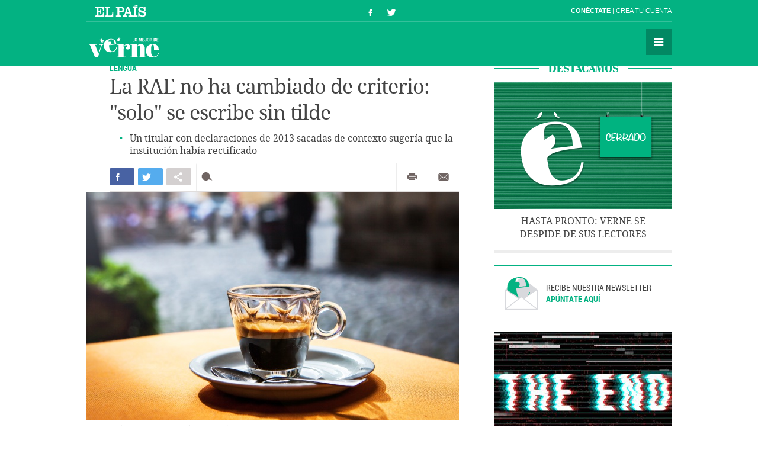

--- FILE ---
content_type: text/html; charset=UTF-8
request_url: https://verne.elpais.com/verne/2020/05/01/articulo/1588330017_106561.html
body_size: 15137
content:
<!DOCTYPE html>
<html lang="es">
<head>
<meta http-equiv="Content-Type" content="text/html; charset=utf8" />
<title> La RAE no ha cambiado de criterio: &quot;solo&quot; se escribe sin tilde | Verne EL PA&Iacute;S</title>
<meta name="lang" content="es" />
<meta name="viewport" content="width=device-width,initial-scale=1, user-scalable=no" />
<meta name="author" content="Ediciones El País" />
<meta name="description" content="Un titular con declaraciones de 2013 sacadas de contexto sugería que la institución había rectificado." />
<meta name="keywords" content="rae, haber, cambiar, criterio, solo, escribir, tilde, titular, declaración, 2013, sacada, contexto, sugerir, institución, rectificar" />
<meta name="date" scheme="W3CDTF" content="2020-05-01T17:19:25+02:00" />
<meta name="apple-mobile-web-app-capable" content="yes" />
<meta name="apple-mobile-web-app-status-bar-style" content="transparent" />
<meta name="mobile-web-app-capable" content="yes" />
<meta name="news_keywords" content="RAE,Español,Reales Academias,Idiomas,Lengua,Instituciones culturales,Cultura"/>
<meta name="DC.title" lang="es" content="La RAE no ha cambiado de criterio: &quot;solo&quot; se escribe sin tilde" />
<meta name="DC.description" lang="es" content="Un titular con declaraciones de 2013 sacadas de contexto sugería que la institución había rectificado." />
<meta name="DC.subject" lang="es" content="rae, haber, cambiar, criterio, solo, escribir, tilde, titular, declaración, 2013, sacada, contexto, sugerir, institución, rectificar" />
<meta name="DC.date.issued" scheme="W3CDTF" content="2020-05-01T17:19:25+02:00" />
<meta name="DC.creator" content="Ediciones El País" />
<meta name="DC.publisher" content="Ediciones El País" />
<meta name="DC.date" scheme="W3CDTF" content="2020-05-01T17:19:25+02:00" />
<meta name="DC.language" scheme="RFC1766" content="es" />
<meta property="article:modified_time" content="2020-05-01T17:19:25+02:00" />
<meta property="article:publisher" content="https://www.facebook.com/verne.elpais" />
<meta property="article:published_time" content="2020-05-01T17:19:25+02:00" />
<meta property="article:section" content="articulo" />
<meta property="article:tag" content="RAE" />
<meta property="article:tag" content="Español" />
<meta property="article:tag" content="Reales Academias" />
<meta property="article:tag" content="Idiomas" />
<meta property="article:tag" content="Lengua" />
<meta property="article:tag" content="Instituciones culturales" />
<meta property="article:tag" content="Cultura" />
<meta property="og:title" content="La RAE no ha cambiado de criterio: &quot;solo&quot; se escribe sin tilde"/>
<meta property="og:description" content="Un titular con declaraciones de 2013 sacadas de contexto sugería que la institución había rectificado."/>
<meta property="og:image" content="https://ep01.epimg.net/verne/imagenes/2020/05/01/articulo/1588330017_106561_1588331625_rrss_normal.jpg"/>
<meta property="og:image:width" content="720">
<meta property="og:image:height" content="377">
<meta property="og:updated_time" content="2020-05-01T17:19:25+02:00" />
<meta property="og:url" content="https://verne.elpais.com/verne/2020/05/01/articulo/1588330017_106561.html" />
<meta property="og:type" content="article"/>
<meta property="og:site_name" content="Verne"/>
<meta property="fb:pages"      content="778087035581065" />
<meta property="fb:app_id" content="94039431626"/>
<meta property="twitter:card" content="summary_large_image" />
<meta property="twitter:site" content="@verne" />
<link rel="alternate" href="https://ep00.epimg.net/rss/verne/portada.xml" type="application/rss+xml" title="RSS de la portada de Verne"/>
<link rel="apple-touch-icon-precomposed" href="//ep01.epimg.net/verne/iconos/v1.x/v1.0/logos/ico_app.png" />
<link rel="shortcut icon" sizes="196x196" href="//ep01.epimg.net/verne/iconos/v1.x/v1.0/logos/ico_app.png" />
<link rel="canonical" href="https://verne.elpais.com/verne/2020/05/01/articulo/1588330017_106561.html" />
<link rel="amphtml" href="https://verne.elpais.com/verne/2020/05/01/articulo/1588330017_106561.amp.html" />
<link rel="icon" href="//ep01.epimg.net/verne/iconos/v1.x/v1.0/logos/favicon.ico" type="image/png" />
<script language="javaScript" type="text/javascript">
var c_title         = encodeURIComponent('La RAE no ha cambiado de criterio: \"solo\" se escribe sin tilde');
var c_via           = '@verne';
    c_via           = c_via.split('@');
    c_via           = c_via[1];
var c_url           = 'https://verne.elpais.com/verne/2020/05/01/articulo/1588330017_106561.html/verne/2020/05/01/articulo/1588330017_106561.html';
var c_media         = 'https://ep01.epimg.net/verne/imagenes/2020/05/01/articulo/1588330017_106561_1588331625_rrss_normal.jpg';
var c_description   = 'Un titular con declaraciones de 2013 sacadas de contexto sugería que la institución había rectificado.';
var c_idioma        = 'es';
var url_cache       = '';
</script>
<link href="//ep01.epimg.net/verne/estilos/v1.x/v1.0/comunes.css"  rel="stylesheet" />
<link href="//ep01.epimg.net/verne/estilos/v1.x/v1.0/noticia.css"  rel="stylesheet" />
<link href="//ep01.epimg.net/verne/estilos/v1.x/v1.0/imprimir.css" media="print" rel="stylesheet" />
<!--[if lt IE 9]> <script type="text/javascript" src="//ep01.epimg.net/verne/js/v1.x/v1.0/html5.js"></script> <link rel="stylesheet" href="//ep01.epimg.net/verne/estilos/v1.x/v1.0/ie.css"/> <![endif]--> 
<script type="text/javascript" src="//ep01.epimg.net/verne/js/v1.x/v1.0/noticia.min.js"></script>
<script type="text/javascript" src="//ep01.epimg.net/verne/js/v1.x/v1.0/noticia_pasapasa.min.js"></script>
<script type="text/javascript" src="//ep01.epimg.net/verne/js/v1.x/v1.0/funciones.min.js"></script>
<script type="text/javascript" src="//ep01.epimg.net/js/comun/ll/lazyload.min.js"></script>
<script type="text/javascript">
//<![CDATA[
	var videoPublicityDown = false;
	var videoFuente = "0";
	var url_cache = "//ep02.epimg.net";
	var url_reproductor_epet = "/reproductores/playerVERNE.swf";
	var css_multimedia = "//ep00.epimg.net/estilos/multimedia/multimedia_verne.css";

	var UrlPublicidad = "//pubads.g.doubleclick.net/gampad/ads?sz=640x480&iu=%2F7811748%2Felpais_web%2Fplayer_video%2Fflash&ciu_szs=&impl=s&gdfp_req=1&env=vp&output=vast&correlator={random}&unviewed_position_start=1&description_url=[description_url]";
	var UrlPublicidadOveron = "//pubads.g.doubleclick.net/gampad/ads?sz=640x480&iu=%2F7811748%2Foveron_player%2Felpais_web%2Fflash&ciu_szs=&impl=s&gdfp_req=1&env=vp&output=vast&correlator={random}&unviewed_position_start=1&description_url=[description_url]";

	var publicidad_HTML5 = true;
	var postroll_HTML5 = true;
	var marcado_logtrust = true;
	var MPEP_responsive = true;
	var prebidVideoPEP = true;

	var mediateca_activo_PEP = true;
	//var simplemediaplayer_mediateca_PEP = "//playertop.elpais.com/psdmedia/media/simple/js/SimpleMediaPlayer.youtube.js"
	//var simplemediaplayer_mediateca_PEP = "//playertop.elpais.com/psdmedia/media/simple/js/SimpleMediaPlayer.youtube2.js"

	var listado_norm_tags = 'rae_real_academia_espanola_lengua_a,castellano_a,reales_academias_a,idiomas_a,lengua_a,instituciones_culturales_a,cultura_a';
	var DFP_tags = ["rae_real_academia_espanola_lengua_a","castellano_a","reales_academias_a","idiomas_a","lengua_a","instituciones_culturales_a","cultura_a"];
	var listado_id_tags = '87663,21597,81190,38871,51728,82812,25067';
	var listado_id_autores = '145413';
	var listado_norm_autores = 'jaime_rubio_hancock_a';

	var referrer = document.referrer;
	if (referrer.indexOf("//t.co/") > -1 || (referrer.indexOf("twitter.com") > 0 && referrer.indexOf("twitter.com") < 30) )
	{
		if (typeof(DFP_tags) != "undefined")
			DFP_tags.push("fromtwitter");
		else
			var DFP_tags = ["fromtwitter"];
	}

	var reg_ref_noticia = /http.?:\/\/[^\/]*\/[^\/]*\/\d+\/\d+\/\d+\/[^\/]*\/(.*?)\.html/i;
	var result_rrn = reg_ref_noticia.exec(document.location.href);
	if (result_rrn)
	{
		if (typeof(DFP_tags) != "undefined")
			DFP_tags.push(result_rrn[1]);
		else
			var DFP_tags = [result_rrn[1]];
	}

//]]>
</script>
<script language="Javascript" type="text/javascript" src="//ep01.epimg.net/js/comun/cx/recomendador.min.js"></script></head>
<body id="noticia" class="noticia" itemscope itemtype="https://schema.org/WebPage"><div id="pxlhddncntrl" style="display:none"><script src="//ep00.epimg.net/js/prisa/user.min.js?i=1"></script><script src="//ep00.epimg.net/verne/js/v1.x/v1.0/user.min.js?v=1"></script><script src="//ep00.epimg.net/js/comun/avisopcdidomi2.js"></script><script src="//ep00.epimg.net/js/gdt/0681c221600c/a81a11db86dc/launch-f2b3c876fe9c.min.js"></script><script src="//ep00.epimg.net/verne/js/comun/comun.min.js"></script><script src="//ep00.epimg.net/verne/js/comun/suggest.js"></script><script src="https://arcsubscriptions.elpais.com/shareSession.js"></script></div><script src="//ep00.epimg.net/js/comun/ll/lazyload.min.js"></script>
<!--== .contenedor ini ==-->
<script type="text/javascript" src="https://ak-ads-ns.prisasd.com/slot/elpais/slot.js"></script>
<div id="AdsCode" style="display:none">
<script type="text/javascript"> 
if (typeof (PBS) != "undefined") {
    var gtpdivid = 'elpais_gpt',
        gtpadunit = 'elpais_verne_tipoacceso/articulo',
        huecosPBS = {},
        listadoKW = [],
        lo_bit = "",
        ls_publi_tipo_acceso = (dispositivoMovil && dispositivoMovil == true) ? 'mob' : 'web';
    gtpadunit = gtpadunit.replace('tipoacceso', ls_publi_tipo_acceso);
    if (typeof (DFP_tags) != "undefined")
        listadoKW = DFP_tags;

    var la_kw_edicion_y_pais = ['p_', 'g_default'];
    listadoKW = listadoKW.concat(la_kw_edicion_y_pais);

    var pbs_dimensiones = EPETBrowserDims();

    if (pbs_dimensiones.ancho >= 980) {
        huecosPBS = {
            "skin": true,
            "ldb1": [
                [728, 90],
                [970, 90],
                [980, 90],
                [980, 180],
                [980, 250]
            ],
            "ldb2": [
                [728, 90],
                [980, 90]
            ],
            "mpu1": [
                [300, 250],
                [300, 600]
            ],
            "mpu2": [
                [300, 250],
                [300, 600]
            ]
        };
    } else if (pbs_dimensiones.ancho >= 728) {
        huecosPBS = {
            "skin": true,
            "ldb1": [
                [728, 90]
            ],
            "ldb2": [
                [728, 90]
            ],
            "mpu1": [
                [300, 250],
                [300, 600]
            ],
            "mpu2": [
                [300, 250],
                [300, 600]
            ]
        };
    } else {
        huecosPBS = {
            "mldb1": [
                [320, 50],
                [320, 100]
            ]
        };

        lo_bit = [{
            sel: '#cuerpo_noticia > p, #cuerpo > p',
            min: 2,
            cls: "publi_luto_vertical",
            pos: {
                'mpu1': [1, [
                    [300, 600],
                    [300, 250]
                ]],
                'mpu2': [4, [300, 250]],
                'mpu3': [6, [300, 250]]
            }
        }];
    }

    var la_opciones_publicidad = {
        asy: true,
        adunit: gtpadunit,
        divid: gtpdivid,
        key: {
            pbskey: listadoKW
        },
        ads: huecosPBS,
        ced: true,
        viT: {
            "sel": '#cuerpo_noticia > p, #cuerpo > p',
            "c": {
                "ch": 300,
                "el": 2,
                "mb": "20px",
                "f": "1D",
                "fc": "fr_pbs_VAST"
            }
        }
    };

    if (lo_bit != "") {
        la_opciones_publicidad["biT"] = lo_bit;
    }

    PBS.setAds(la_opciones_publicidad);

} else
    var PBS = {
        display: function () {}
    };
    </script>  
</div>
<div class="envoltorio_publi estirar">
<script type='text/javascript'>
  if (pbs_dimensiones.ancho >= 728) {
  document.write("<div id='elpais_gpt-INTER'> <script type='text/javascript'> PBS.display('INTER');<\/script></div><div id='elpais_gpt-SKIN'><script type='text/javascript'>PBS.display('SKIN');<\/script></div>");
  }
</script>
</div>
<div class="contenedor estirar">
<div class="envoltorio_publi estirar">
<script type='text/javascript'>
	if (gtpadunit.indexOf('_mob') == -1)
		document.write("<div id='elpais_gpt-LDB1' class='publi_luto_vertical'><script type='text/javascript'>PBS.display('LDB1');<\/script></div>");
	else
		document.write("<div id='elpais_gpt-MLDB1' class='publi_luto_vertical'><script type='text/javascript'>PBS.display('MLDB1');<\/script></div>");
</script>
</div>
<header id="cabecera" class="cabecera cabecera_fija" itemscope="" itemtype="https://schema.org/WPHeader">
<div class="interior estirar">
<div class="contenedor_barra_superior">
<div class="barra_superior estirar">
<div class="contenedor_izquierda">
<a href="//elpais.com" class="el_pais">El País</a>
</div>
<div class="contenedor_derecha">
<div class="usuario">
<div class="fuera estirar" id="boton_usuario">
<a href="https://elpais.com/subscriptions/#/sign-in?prod=VERNE&o=CABEP&backURL=https%3A%2F%2Fverne.elpais.com%2Fverne%2F2020%2F05%2F01%2Farticulo%2F1588330017_106561.html" id="botonIniciarSesion" class="boton iniciar_sesion" title="Con&eacute;ctate">Con&eacute;ctate</a>
<a href="https://elpais.com/subscriptions/#/register?prod=VERNE&o=CABEP&backURL=https%3A%2F%2Fverne.elpais.com%2Fverne%2F2020%2F05%2F01%2Farticulo%2F1588330017_106561.html" class="boton registro">Crea tu cuenta </a>
</div>
</div>
</div>
</div>
</div>
<span class="logo" itemscope itemtype="https://data-vocabulary.org/Breadcrumb"><a itemprop="url title" href="//verne.elpais.com">Verne</a></span>
<ul class="siguenos_en estirar">
<li class="facebook"><a href="https://www.facebook.com/verne.elpais">Síguenos en Facebook</a></li>
<li class="twitter"><a href="https://twitter.com/verne">Síguenos en Twitter</a></li>
</ul>
<div class="contenedor_menu">
<div class="menu" id="menu">
<button id="desplegar_menu" class="boton desplegar_menu">Secciones</button>
<div class="navegacion estirar" itemscope="" itemtype="https://schema.org/SiteNavigationElement">
<ul class="ediciones">
<li class=""> <a href="/s/set_verne_espana.html">Edición España</a></li>
<li class=""> <a href="/s/set_verne_mexico.html">Edición México</a></li>
</ul>
<div class="contenedor_listado_temas estirar">
<p><span>Explora nuestras historias</span> por temas</p>
<ul class="listado_temas estirar">
<li itemprop="name"><a href="//verne.elpais.com/agr/lo_mejor_de_verne/a/" itemprop="url">Lo mejor de Verne</a></li>
<li itemprop="name"><a href="//verne.elpais.com/agr/mil_voces/a/" itemprop="url">Mil Voces</a></li>
<li itemprop="name"><a href="//verne.elpais.com/agr/en_primera_persona/a/" itemprop="url">En 1º persona</a></li>
<li itemprop="name"><a href="//verne.elpais.com/tag/bulos_internet/a/" itemprop="url">Bulos</a></li>
<li itemprop="name"><a href="//verne.elpais.com/agr/tu_cerebro_y_tu/a/" itemprop="url">Tu cerebro y tú</a></li>
<li itemprop="name"><a href="//verne.elpais.com/agr/la_historia_detras_de/a/" itemprop="url">La historia detrás de...</a></li>
<li itemprop="name"><a href="//verne.elpais.com/tag/viral_internet/a/" itemprop="url">Virales</a></li>
<li itemprop="name"><a href="//verne.elpais.com/agr/en_linea/a/" itemprop="url">En línea</a></li>
<li itemprop="name"><a href="//verne.elpais.com/tag/humor/a/" itemprop="url">Humor</a></li>
<li itemprop="name"><a href="//verne.elpais.com/tag/video/a/" itemprop="url">Vídeos</a></li>
<li itemprop="name"><a href="//verne.elpais.com/agr/filosofia_inutil/a/" itemprop="url">Filosofía inútil</a></li>
<li itemprop="name"><a href="//verne.elpais.com/agr/la_carta_de_verne/a/" itemprop="url">La carta de Verne</a></li>
</ul>
</div>
<div id="capaBuscarTemas" class="capa_buscar_temas">
<div class="eleccion_temas estirar">
<form>
<input id="busqueda" type="search" class="temas" placeholder="Buscar cosas">
<div class="desplegable_temas" style="visibility: hidden; z-index: 10500; position: absolute;">
<ul>
<li class="reposo autor">Al<strong>asd</strong>air Fotheringham</li>
<li class="reposo">Al<strong>asd</strong>air Fraser</li>
<li class="reposo">Cecilia G<strong>asd</strong>ia</li>
<li class="reposo">Guardia Revolucionaria</li>
<li class="reposo">Jaume M<strong>asd</strong>eu</li>
<li class="reposo autor">Jordi Plan<strong>asd</strong>emunt</li>
<li class="encima">Jordi Plan<strong>asd</strong>emunt</li>
<li class="reposo">José Banús M<strong>asd</strong>eu</li>
<li class="reposo">Lawrence K<strong>asd</strong>an</li>
<li class="reposo">N<strong>ASD</strong>AQ</li>
<li class="reposo">R<strong>ASD</strong></li>
</ul>
</div>
<p class="ejemplo">Ejemplo: <em>Podemos, Twitter</em></p>
</form>
<script>new EPETSuggestTag(document.getElementById('busqueda'));</script>
</div>
</div>
<!--== .capa_buscar_temas ==-->
<div class="usuario">
<div class="fuera estirar" id="boton_usuario">
<a href="https://elpais.com/subscriptions/#/sign-in?prod=VERNE&o=CABEP&backURL=https%3A%2F%2Fverne.elpais.com%2Fverne%2F2020%2F05%2F01%2Farticulo%2F1588330017_106561.html" id="botonIniciarSesion" class="boton iniciar_sesion" title="Con&eacute;ctate">Con&eacute;ctate</a>
<a href="https://elpais.com/subscriptions/#/register?prod=VERNE&o=CABEP&backURL=https%3A%2F%2Fverne.elpais.com%2Fverne%2F2020%2F05%2F01%2Farticulo%2F1588330017_106561.html" class="boton registro">Crea tu cuenta </a>
</div>
</div>
<div class="barra_enlaces"><a href="//verne.elpais.com/estaticos/quienes-somos/">Quiénes somos</a> 
<a href="https://plus.elpais.com/newsletters/lnp/1/318/?prm=home_landingnwl_verne">Newsletter</a>
</div>
</div>
<!--== .navegacion ==-->
</div>
</div>
</div>
</header>
<div class="contenido estirar">
<main class="principal" id="principal">
<article class="articulo_completo" itemscope itemtype="https://schema.org/Article">
<div class="envoltorio estirar">
<div class="contenido">
<header class="encabezado">
<div class="antetitulo"><span class="enlace"><a class="enlace" href="//verne.elpais.com/tag/lengua/a" title="LENGUA">LENGUA</a></span></div>
<h1 id="titulo_noticia" itemprop="name headline" class="titulo">La RAE no ha cambiado de criterio: "solo" se escribe sin tilde</h1>
<div id="subtitulo_noticia">
<h2  itemprop="alternativeHeadline"  class="subtitulo">Un titular con declaraciones de 2013 sacadas de contexto sugería que la institución había rectificado</h2>
</div>
</header>
<div class="barra_compartir estirar">
<ul class="redes estirar" id="compartir_social_superior">
<li class="facebook"><button id="superior_fb" class="boton estirar"><span class="ico">Compartir en Facebook</span> <span class="contador" id="fbnumsuperior_"></span></button></li>
<li class="twitter"><button id="superior_twit" class="boton estirar"><span class="ico">Compartir en Twiter</span> <span class="contador" id="tnumsuperior_"></span></button></li>
<li class="mas"><button class="boton boton_capa_mas" id="boton_capa_mas_superior">Compartir en otras redes</button>
<div class="capa capa_mas estirar" id="capa_mas_superior"> <button class="boton cerrar" id="cerrar_capa_mas_superior">Cerrar</button>
<ul class="estirar">
<li class="googleplus"><button id="superior_gp" class="boton estirar"><span class="ico">Google Plus</span></button></li>
<li class="linkedin"><button id="superior_linkedin" class="boton estirar"><span class="ico">LinkedIn</span></button></li>
<li class="pinterest"><button id="superior_pinit" class="boton estirar"><span class="ico">Pinterest</span></button></li>
</ul>
</div>
</li>
<li class="comentarios " id="li_comentarios_noticia_superior_1588332600-3747e8d7f36b982e0445fedd324baecd"><a href="#bloque_comentarios" class="boton estirar" title="Ver comentarios"  id="enlace_num_comentarios_header_superior_1588332600-3747e8d7f36b982e0445fedd324baecd"><span class="ico">Comentar</span> <span class="contador" id="num_comentarios_header_superior_1588332600-3747e8d7f36b982e0445fedd324baecd"></span> </a></li>
</ul>
<ul class="varios estirar">
<li class="imprimir"><a id='superior_bomn_imprimir' href="javascript:print();" class="boton">Imprimir</a></li>
<li class="enviar_correo"><button  id="superior_enviar" class="boton boton_enviar_correo">Enviar por correo</button>
<div id="superior_capaEnviarCorreo" class="capa capa_enviar_correo" style="display: none;"></div> 
<script>
    new EPETTwitter ( document.getElementById('superior_twit'), document.getElementById('tnumsuperior_'), params );
    new EPETFacebook ( document.getElementById('superior_fb'), document.getElementById('fbnumsuperior_'), params );
    new EPETGooglePlus ( document.getElementById('superior_gp'), params );
    new EPETLinkedin ( document.getElementById('superior_linkedin'), params );
    new EPETPinterest ( document.getElementById('superior_pinit'), params );
</script>
</li>
</ul>
</div>
<figure class="foto centro" itemprop="image" itemscope itemtype="https://schema.org/ImageObject">
<meta itemprop="url" content="https://ep01.epimg.net/verne/imagenes/2020/05/01/articulo/1588330017_106561_1588331536_noticia_normal.jpg"/>
<img onload="lzld(this)" src="//ep00.epimg.net/t.gif" data-src="//ep01.epimg.net/verne/imagenes/2020/05/01/articulo/1588330017_106561_1588331536_noticia_normal.jpg" width="630" height="385" title="Un café... solo" alt="Un café... solo">
<figcaption itemprop="description" class="pie"> Un café... solo. <span itemprop="author" class="autor">Ekaterina Smirnova</span> <span itemprop="copyrightHolder" class="agencia">Getty Images</span> </figcaption>
</figure>
<div class="barra_meta">
<meta content="2020-05-01T17:19:25+02:00" itemprop="datePublished">
<a href="/autor/jaime_rubio_hancock/a/" class="autor" itemprop="author" title="Ver todas las noticias de Jaime Rubio Hancock">	Jaime Rubio Hancock
</a>
<time datetime="2020-05-01T17:19:25+02:00" itemprop="dateModified" class="actualizado">  <a href="/tag/fecha/20200501" title="Ver todas las noticias de esta
fecha"> 1 MAY 2020 - 17:19 <abbr title="Central European Summer Time">CEST</abbr></a></time>
</div>
<!--== .meta ==-->
<div class="cuerpo" itemprop="articleBody" id="cuerpo_noticia">
<p dir="ltr">Esta semana centenares de tuiteros compartieron entre exclamaciones de alegría la noticia de que la RAE, finalmente, se había rendido. Al parecer, la institución claudicaba y permitía poner la tilde en los pronombres demostrativos y en “solo” cuando funciona como adverbio. Los mensajes en los que casi se oía el descorchar de una botella de cava enlazaban a una noticia de la web sobre literatura <em>Estandarte</em>, que abría con un titular sorprendente: <a href="https://www.estandarte.com/noticias/idioma-espanol/rae-reconoce-fracaso-tilde-en-solo-y-este-ese-aquel-_1636.html?fbclid=IwAR1Iourol7niehzkWjPMWDC-C4ujQwbEv3P8dhC3KTvGxv7BDi3YT8WbDYE">“Fracasó la RAE: sólo y éste, con tilde”</a>. Sin embargo, la noticia de la muerte de esa tilde era exagerada: el titular recoge declaraciones de hace siete años que se han sacado de contexto y que no cambian la recomendación. <a href="https://www.rae.es/consultas/el-adverbio-solo-y-los-pronombres-demostrativos-sin-tilde">Solo y este, sin tilde</a>.</p>
<div id="sumario_1|html" class="centro">
<a name="sumario_1"></a>
<blockquote class="twitter-tweet">
<p dir="ltr" lang="es">Últimamente, SÓLO noticias así me alegran el día 😉 <a href="https://t.co/1czqQj4r9R">https://t.co/1czqQj4r9R</a></p>
— Nando López 🏳️‍🌈 (@Nando_Lopez_) <a href="https://twitter.com/Nando_Lopez_/status/1255501174939234307?ref_src=twsrc%5Etfw">April 29, 2020</a></blockquote>
<script async="" src="https://platform.twitter.com/widgets.js" charset="utf-8" type="text/javascript"></script>
<blockquote class="twitter-tweet">
<p dir="ltr" lang="es">Lees que la RAE le va a devolver su tilde al adverbio SÓLO.<br />Y cinco minutos después lees que no es cierto y que sigue sin hacerse justicia.<br /><br />No se puede jugar así con nuestros sentimientos.</p>
— Nando López 🏳️‍🌈 (@Nando_Lopez_) <a href="https://twitter.com/Nando_Lopez_/status/1255553004046094336?ref_src=twsrc%5Etfw">April 29, 2020</a></blockquote>
<script async="" src="https://platform.twitter.com/widgets.js" charset="utf-8" type="text/javascript"></script>
</div>
<p>El texto que acompaña al titular ya rebaja bastante su triunfalismo (o derrotismo, según se mire): se trata de unas declaraciones de 2013 de <a href="https://www.fundeu.es/Sobrefundeubbva/consejo-asesor/salvador-gutierrez-ordonez/">Salvador Gutiérrez</a>, catedrático, académico y director de la <em><a href="//elpais.com/diario/2010/11/06/cultura/1288998001_850215.html">Ortografía de la lengua española</a></em> de 2010, precisamente la que enterró la tilde de solo. Gutiérrez dijo que había que "aconsejar" la escritura de "solo" sin tilde y explicar con criterios científicos por qué no se debía acentuar. "En la ortografía no hay que adaptar posturas contundentes, sino tratar de reorientar los usos".</p>
<p dir="ltr">En su momento (2013), muchos medios de comunicación <a href="https://www.google.com/search?ei=Y--rXtmBDJCMlwTTjLqIBw&amp;q=%22En+la+ortograf%C3%ADa+no+hay+que+adaptar+posturas+contundentes%2C+sino+tratar+de+reorientar+los+usos%22+elpais.com&amp;oq=%22En+la+ortograf%C3%ADa+no+hay+que+adaptar+posturas+contundentes%2C+sino+tratar+de+reorientar+los+usos%22+elpais.com&amp;gs_lcp=CgZwc3ktYWIQA1CYiAFY0o8BYJWRAWgAcAB4AYABuAKIAbsHkgEHNC4xLjEuMZgBAKABAaoBB2d3cy13aXo&amp;sclient=psy-ab&amp;ved=0ahUKEwiZv42ssJLpAhUQxoUKHVOGDnEQ4dUDCAw&amp;uact=5">recogieron estas declaraciones,</a> publicadas en una entrevista concedida a la agencia Efe. Pero, aunque es cierto que Gutiérrez admitía la resistencia a las nuevas propuestas, la recomendación de la institución no cambió entonces ni ha cambiado ahora, como ha explicado también la cuenta de Twitter de la RAE, respondiendo a dudas planteadas estos días.</p>
<div id="sumario_2|html" class="centro">
<a name="sumario_2"></a>
<blockquote class="twitter-tweet">
<p dir="ltr" lang="es"><a href="https://twitter.com/hashtag/RAEconsultas?src=hash&ref_src=twsrc%5Etfw">#RAEconsultas</a> No es cierto. Es una noticia antigua y no ofrece una información rigurosa. La norma de la «Ortografía» de 2010 sobre la tilde en «solo» y los demostrativos sigue vigente.</p>
— RAE (@RAEinforma) <a href="https://twitter.com/RAEinforma/status/1256152773508431872?ref_src=twsrc%5Etfw">May 1, 2020</a></blockquote>
<script async="" src="https://platform.twitter.com/widgets.js" charset="utf-8" type="text/javascript"></script>
<blockquote class="twitter-tweet" data-conversation="none">
<p dir="ltr" lang="es"><a href="https://twitter.com/hashtag/RAEconsultas?src=hash&ref_src=twsrc%5Etfw">#RAEconsultas</a> Los pronombres demostrativos pueden tildarse si pueden interpretarse también como determinantes; el adverbio «solo», si puede considerarse también adjetivo. Si no hay riesgo de ambigüedad, no se justifica la tilde. Se recomienda no tildarlos nunca.</p>
— RAE (@RAEinforma) <a href="https://twitter.com/RAEinforma/status/1255421292091789312?ref_src=twsrc%5Etfw">April 29, 2020</a></blockquote>
<script async="" src="https://platform.twitter.com/widgets.js" charset="utf-8" type="text/javascript"></script>
</div>
<p>Muchos de los tuiteros que compartieron su alborozo también hicieron pública su decepción al darse cuenta de que la noticia no era como el titular daba a entender. También aprovecharon para reafirmar su compromiso con la tilde de "solo". Algunos recordaban que entre las filas de los irreductibles de esta tilde hay al menos un académico, Arturo Pérez-Reverte, que en más de una ocasión ha defendido su uso públicamente (aunque no esta semana).</p>
<div id="sumario_3|html" class="centro">
<a name="sumario_3"></a>
<blockquote class="twitter-tweet">
<p dir="ltr" lang="es">En ese caso, sólo (por solamente) debe llevar tilde. La RAE dice que no, pero yo sí la pongo, porque la necesito para explicarme mejor cuando escribo. Como he dicho alguna vez, la RAE no escribe artículos ni novelas. Un saludo.</p>
— Arturo Pérez-Reverte (@perezreverte) <a href="https://twitter.com/perezreverte/status/975766649293991937?ref_src=twsrc%5Etfw">March 19, 2018</a></blockquote>
<script async="" src="https://platform.twitter.com/widgets.js" charset="utf-8" type="text/javascript"></script>
<blockquote class="twitter-tweet" data-conversation="none">
<p dir="ltr" lang="es"><a href="https://twitter.com/blasmartinez?ref_src=twsrc%5Etfw">@blasmartinez</a> Yo escribiré sólo, aquél, aquélla, éste y ésta con tilde, hasta que palme.</p>
— Arturo Pérez-Reverte (@perezreverte) <a href="https://twitter.com/perezreverte/status/216951763377455105?ref_src=twsrc%5Etfw">June 24, 2012</a></blockquote>
<script async="" src="https://platform.twitter.com/widgets.js" charset="utf-8" type="text/javascript"></script>
</div>
<p dir="ltr"><strong>¿Por qué la RAE le quitó la tilde a "solo"?</strong></p>
<p dir="ltr">Puede parecer que quitar la tilde de "solo" y de los demostrativos es una simplificación que hace más difícil que nos entendamos por escrito. O, peor, que es un cambio de criterio para contentar a las personas que no conocen la norma. Pero en realidad es la corrección de un error previo de la propia RAE. Como nos contaba Elena Hernández, responsable del departamento de <a href="http://www.rae.es/consultas-linguisticas/departamento-de-espanol-al-dia">Español al día</a> y coordinadora del área de consultas de la Real Academia Española, <a href="//verne.elpais.com/verne/2017/01/16/articulo/1484578326_259564.html">esas tildes siempre fueron un error</a> que, “por costumbre, se generalizó”. La filóloga añadía que “nunca ha sido obligatorio tildar el adverbio. Solo se admitía esa tilde en caso de ambigüedad”.</p>
<p dir="ltr">La tilde diacrítica sirve para diferenciar dos palabras que se escriben igual cuando una de ellas es tónica y la otra es átona. Las palabras átonas son las que no tienen acento propio en la cadena hablada y por tanto <a href="http://blog.lengua-e.com/2011/palabras-tonicas-y-palabras-atonas/">se apoyan en otra palabra tónica para su pronunciación</a>. Ocurre, por ejemplo, con "de" y "dé" en frases como “ese coche es de Sara” (átona) o “espero que me lo dé” (tónica). Pero no pasa lo mismo con "solo", ya que tanto el adjetivo como el adverbio son palabras tónicas.</p>
<p dir="ltr">El académico Julio Casares ya <a href="https://www.abc.es/cultura/20141130/abci-solo-tilde-201411291825.html">identificó esta inconsistencia</a> en 1952 y el propio Gutiérrez contaba en EL PAÍS que la RAE <a href="//elpais.com/cultura/2010/12/21/actualidad/1292932800_1292940306.html">no acentúa estas palabras en sus textos desde 1959</a>. Cuando la Academia se puso a trabajar <a href="http://aplica.rae.es/orweb/cgi-bin/v.cgi?i=huIQlHzKfvFqLhrg">en la última Ortografía</a>, publicada en 2010, se optó por darle mayor coherencia al sistema de acentuación y recomendar que dejara de usarse, aunque se admite en casos de ambigüedad.</p>
<p dir="ltr">Es cierto que puede haber casos en los que resulte difícil saber de qué "solo" hablamos. La RAE habla <a href="https://www.rae.es/consultas/el-adverbio-solo-y-los-pronombres-demostrativos-sin-tilde">en su web</a> de ejemplos “raros y rebuscados” que “siempre pueden evitarse por otros medios", como el empleo de sinónimos o cambiando el orden de las palabras, por ejemplo. De hecho, podemos encontrar ambigüedades más allá de solo y solamente.</p>
<p dir="ltr">Por ejemplo, si usamos la tilde para diferenciar entre "solo" (adjetivo) y "solo" (adverbio), ¿por qué no usarla para diferenciar entre "seguro" (adjetivo) y "seguro" (adverbio)? Si alguien dice que va a tener sexo seguro, ¿se refiere a que seguro que va a tener sexo o a que va a usar protección? Gutiérrez escribía en <a href="http://revistas.rae.es/brae/article/view/159/408">un artículo del boletín de la RAE</a> que si siguiéramos este criterio para tildar palabras se multiplicarían los casos similares a "solo" y "sólo". Y pone muchos otros ejemplos: “Vino de Cariñena”. ¿Estamos hablando del verbo venir o de la bebida? “Un nuevo medicamento para la epidemia”. ¿”Para” es preposición o es del verbo “parar”?</p>
<p dir="ltr"><strong>Solo una costumbre</strong></p>
<p dir="ltr">Cuesta erradicar la tilde de solo por la fuerza de la costumbre, nos explicaba Hernández. Y también porque durante mucho tiempo ha sido una forma fácil de mostrar cierta superioridad lingüística. Pero esta resistencia al cambio ortográfico acabará remitiendo. Como remiten todas: en el siglo XVIII se decidió eliminar de la escritura los dígrafos latinizantes que aún quedaban en muchas palabras, como la th de <em>theatro</em> o la ph de <em>philosophia:</em> “Cuando se tomó esa decisión -nos contaba Hernández-, muchos académicos protestaron (y así consta en las actas). Escribir Christo sin hache les sonaba casi como una blasfemia. El académico Gregorio Salvador cuenta a menudo esta anécdota y siempre la termina diciendo: Al final estos señores se murieron y hoy escribimos Cristo sin hache y a nadie le preocupa".</p>
<p>Por supuesto, si alguien quiere llevarse la tilde de “solo” a la tumba es libre de hacerlo. La RAE recoge usos y fija la norma del lenguaje formal y culto, pero al final da “recomendaciones”, fórmula que utiliza habitualmente <a href="https://www.rae.es/consultas-linguisticas/preguntas-frecuentes">en sus textos</a> y <a href="https://twitter.com/search?q=recomienda%20from%3Araeinforma&amp;src=typed_query">en su cuenta de Twitter</a>. La lengua es de los hablantes, también la escrita, y la policía de la RAE no se va a presentar en casa de nadie para multar o arrestar a los infractores. Entre otras cosas porque a ver quién se atreve con Pérez-Reverte.</p>
<div id="sumario_4|html" class="centro">
<a name="sumario_4"></a>
<div class="apester-media" data-media-id="5eac08c52453d54ddaa77a49" height="387"></div>
<script async="" src="https://static.apester.com/js/sdk/latest/apester-sdk.js" type="text/javascript"></script>
</div>
<p class="nota_pie">* También puedes seguirnos en <a href="https://www.instagram.com/verne.elpais/">Instagram</a> y <a href="https://flipboard.com/@VerneElPais">Flipboard</a>. ¡No te pierdas lo mejor de Verne!</p>            	              </div>
<div class="barra_compartir estirar">
<ul class="redes estirar" id="compartir_social_inferior">
<li class="facebook"><button id="inferior_fb" class="boton estirar"><span class="ico">Compartir en Facebook</span> <span class="contador" id="fbnuminferior_"></span></button></li>
<li class="twitter"><button id="inferior_twit" class="boton estirar"><span class="ico">Compartir en Twiter</span> <span class="contador" id="tnuminferior_"></span></button></li>
<li class="mas"><button class="boton boton_capa_mas" id="boton_capa_mas_inferior">Compartir en otras redes</button>
<div class="capa capa_mas estirar" id="capa_mas_inferior"> <button class="boton cerrar" id="cerrar_capa_mas_inferior">Cerrar</button>
<ul class="estirar">
<li class="googleplus"><button id="inferior_gp" class="boton estirar"><span class="ico">Google Plus</span></button></li>
<li class="linkedin"><button id="inferior_linkedin" class="boton estirar"><span class="ico">LinkedIn</span></button></li>
<li class="pinterest"><button id="inferior_pinit" class="boton estirar"><span class="ico">Pinterest</span></button></li>
</ul>
</div>
</li>
<li class="comentarios " id="li_comentarios_noticia_inferior_1588332600-3747e8d7f36b982e0445fedd324baecd"><a href="#bloque_comentarios" class="boton estirar" title="Ver comentarios"  id="enlace_num_comentarios_header_inferior_1588332600-3747e8d7f36b982e0445fedd324baecd"><span class="ico">Comentar</span> <span class="contador" id="num_comentarios_header_inferior_1588332600-3747e8d7f36b982e0445fedd324baecd"></span> </a></li>
</ul>
<ul class="varios estirar">
<li class="imprimir"><a id='inferior_bomn_imprimir' href="javascript:print();" class="boton">Imprimir</a></li>
<li class="enviar_correo"><button  id="inferior_enviar" class="boton boton_enviar_correo">Enviar por correo</button>
<div id="inferior_capaEnviarCorreo" class="capa capa_enviar_correo" style="display: none;"></div> 
<script>
    new EPETTwitter ( document.getElementById('inferior_twit'), document.getElementById('tnuminferior_'), params );
    new EPETFacebook ( document.getElementById('inferior_fb'), document.getElementById('fbnuminferior_'), params );
    new EPETGooglePlus ( document.getElementById('inferior_gp'), params );
    new EPETLinkedin ( document.getElementById('inferior_linkedin'), params );
    new EPETPinterest ( document.getElementById('inferior_pinit'), params );
</script>
</li>
</ul>
</div>
</div>
<!--== .patrocinio ==-->
<div class="enlaces_abajo estirar">
<section class="enlaces">
<p class="sigue_leyendo">Sigue leyendo</p>
<ul class="listado_enlaces">
<li class="confoto">
<figure itemprop="image" itemscope="" itemtype="https://schema.org/Photograph" class="foto">
<meta itemprop="url" content="https://ep01.epimg.net/verne/imagenes/2020/05/01/articulo/1588330017_106561_1588330982_noticiarelacionadaprincipal_normal.jpg">
<a href="//verne.elpais.com/verne/2017/01/16/articulo/1484578326_259564.html" title="">
<img width="486" height="347" onload="lzld(this)" src="//ep00.epimg.net/t.gif" data-src="//ep01.epimg.net/verne/imagenes/2020/05/01/articulo/1588330017_106561_1588330982_noticiarelacionadaprincipal_normal.jpg" alt="" title="">
</a>
</figure>
<a href="//verne.elpais.com/verne/2017/01/16/articulo/1484578326_259564.html"  >He ido a la RAE solo para que me convenzan de que 'solo' no lleva tilde nunca </a>			</li>
<li class="confoto">
<figure itemprop="image" itemscope="" itemtype="https://schema.org/Photograph" class="foto">
<meta itemprop="url" content="https://ep01.epimg.net/verne/imagenes/2020/05/01/articulo/1588330017_106561_1588331133_noticiarelacionadaprincipal_normal.jpg">
<a href="//verne.elpais.com/verne/2019/04/05/articulo/1554457614_352943.html" title="">
<img width="486" height="347" onload="lzld(this)" src="//ep00.epimg.net/t.gif" data-src="//ep01.epimg.net/verne/imagenes/2020/05/01/articulo/1588330017_106561_1588331133_noticiarelacionadaprincipal_normal.jpg" alt="" title="">
</a>
</figure>
<a href="//verne.elpais.com/verne/2019/04/05/articulo/1554457614_352943.html"  >Aparte de "solo", ¿sabes cuáles de estas palabras ya no llevan tilde? </a>			</li>
</ul>
</section>
</div>
<div class="barra_etiquetas estirar">
<p class="archivado_en">Archivado en:</p>
<div class="contenedor_listado_etiquetas desplegado" id="contenedorLista1052">
<ul class="listado_etiquetas estirar">
<li><a href="/tag/rae_real_academia_espanola_lengua/a/" title="Ver m&aacute;s noticias de [RAE]">RAE</a></li>
<li><a href="/tag/castellano/a/" title="Ver m&aacute;s noticias de [Español]">Español</a></li>
<li><a href="/tag/reales_academias/a/" title="Ver m&aacute;s noticias de [Reales Academias]">Reales Academias</a></li>
<li><a href="/tag/idiomas/a/" title="Ver m&aacute;s noticias de [Idiomas]">Idiomas</a></li>
<li><a href="/tag/lengua/a/" title="Ver m&aacute;s noticias de [Lengua]">Lengua</a></li>
<li><a href="/tag/instituciones_culturales/a/" title="Ver m&aacute;s noticias de [Instituciones culturales]">Instituciones culturales</a></li>
<li><a href="/tag/cultura/a/" title="Ver m&aacute;s noticias de [Cultura]">Cultura</a></li>
</ul>
</div> 
</div> 
<script>
if (typeof EPETshowHideTags == 'function') {

    EPETshowHideTags('contenedorLista1052');

}
</script>
</article>
</main>
<aside class="secundaria" itemscope itemtype="https://schema.org/WPSideBar">
<section id="destacadas" class="bloque bloque_destacadas estirar" data-vr-zone="Noticias destacadas">
<h3 itemprop="name" class="encabezado"><span class="sin_enlace">DESTACAMOS</span></h3>
<div class="envoltorio estirar">
<article id="verne-articulo-1614682425_888407" class="articulo " itemtype="https://schema.org/Article" itemscope="itemscope" data-vr-contentbox="">
<div class="interior estirar">
<figure class="foto" itemtype="https://schema.org/ImageObject" itemscope="" itemprop="image">
<meta content="https://ep01.epimg.net/verne/imagenes/2021/03/02/articulo/1614682425_888407_1614876067_miniatura_normal.gif" itemprop="url">
<a href="/verne/2021/03/02/articulo/1614682425_888407.html"><img width="300" height="214" alt="" onload="lzld(this)" src="//ep00.epimg.net/t.gif" data-src="//ep01.epimg.net/verne/imagenes/2021/03/02/articulo/1614682425_888407_1614876067_miniatura_normal.gif"></a>
</figure>
<div class="antetitulo">
<a href="//verne.elpais.com/agr/la_historia_detras_de/a" class="enlace">VERNE</a>
</div>
<h2 itemprop="name headline" class="titulo"><a itemprop="url" href="/verne/2021/03/02/articulo/1614682425_888407.html">Hasta pronto: Verne se despide de sus lectores</a></h2>
</div>  
</article>
<div class="bloque_newsletter">
<div class="interior">
<img width="58" height="56" alt="Icono newsletter Verne" onload="lzld(this)" src="//ep00.epimg.net/t.gif" data-src="//ep01.epimg.net/verne/iconos/v1.x/v1.0/varios/ico-news-verne.svg">
<div class="texto">
<p>Recibe nuestra newsletter</p>
<p class="llamada_accion"><a href="https://plus.elpais.com/newsletters/lnp/1/318/?prm=not_landingnwl_verne"><strong>Apúntate aquí</strong></a></p>
</div>
</div>
</div>
<div class="envoltorio_publi estirar">
<div id='elpais_gpt-MPU1' class='publi_luto_horizontal'>
<script type='text/javascript'>
            if (gtpadunit.indexOf('_mob') == -1) {
			    PBS.display('MPU1');
            }
		</script>
</div>
</div>
<article id="verne-articulo-1614687109_114497" class="articulo " itemtype="https://schema.org/Article" itemscope="itemscope" data-vr-contentbox="">
<div class="interior estirar">
<figure class="foto" itemtype="https://schema.org/ImageObject" itemscope="" itemprop="image">
<meta content="https://ep01.epimg.net/verne/imagenes/2021/03/02/articulo/1614687109_114497_1614759391_miniatura_normal.jpg" itemprop="url">
<a href="/verne/2021/03/02/articulo/1614687109_114497.html"><img width="300" height="214" alt="" onload="lzld(this)" src="//ep00.epimg.net/t.gif" data-src="//ep01.epimg.net/verne/imagenes/2021/03/02/articulo/1614687109_114497_1614759391_miniatura_normal.jpg"></a>
</figure>
<div class="antetitulo">
<a href="//verne.elpais.com/agr/la_historia_detras_de/a" class="enlace">VERNE</a>
</div>
<h2 itemprop="name headline" class="titulo"><a itemprop="url" href="/verne/2021/03/02/articulo/1614687109_114497.html">Verne, nuestro gran medio digital</a></h2>
</div>  
</article>
<article id="verne-articulo-1614609518_909079" class="articulo " itemtype="https://schema.org/Article" itemscope="itemscope" data-vr-contentbox="">
<div class="interior estirar">
<figure class="foto" itemtype="https://schema.org/ImageObject" itemscope="" itemprop="image">
<meta content="https://ep01.epimg.net/verne/imagenes/2021/03/01/articulo/1614609518_909079_1614671545_miniatura_normal.jpg" itemprop="url">
<a href="/verne/2021/03/01/articulo/1614609518_909079.html"><img width="300" height="214" alt="" onload="lzld(this)" src="//ep00.epimg.net/t.gif" data-src="//ep01.epimg.net/verne/imagenes/2021/03/01/articulo/1614609518_909079_1614671545_miniatura_normal.jpg"></a>
</figure>
<div class="antetitulo">
<a href="//verne.elpais.com/tag/meme_internet/a" class="enlace">Memes</a>
</div>
<h2 itemprop="name headline" class="titulo"><a itemprop="url" href="/verne/2021/03/01/articulo/1614609518_909079.html">No digas adiós, di "maravillosa jugada": nos despedimos con nuestros memes favoritos</a></h2>
</div>  
</article>
<article id="verne-articulo-1613146356_847244" class="articulo " itemtype="https://schema.org/Article" itemscope="itemscope" data-vr-contentbox="">
<div class="interior estirar">
<figure class="foto" itemtype="https://schema.org/ImageObject" itemscope="" itemprop="image">
<meta content="https://ep01.epimg.net/verne/imagenes/2021/02/12/articulo/1613146356_847244_1613642246_miniatura_normal.jpg" itemprop="url">
<a href="/verne/2021/02/12/articulo/1613146356_847244.html"><img width="300" height="214" alt="" onload="lzld(this)" src="//ep00.epimg.net/t.gif" data-src="//ep01.epimg.net/verne/imagenes/2021/02/12/articulo/1613146356_847244_1613642246_miniatura_normal.jpg"></a>
</figure>
<div class="antetitulo antetitulo_bajoregistro">
<span></span>
</div>
<h2 itemprop="name headline" class="titulo"><a itemprop="url" href="/verne/2021/02/12/articulo/1613146356_847244.html">Los chistes han muerto, larga vida al meme</a></h2>
</div>  
</article>
</div> 
</section> 
<div class="envoltorio_publi estirar">
</div>
</aside>
<!--== .secundaria fin ==-->
</div> <!--== .contenido fin ==-->
<section class="caja caja_lo_mas_visto estirar">
<h3 class="encabezado"><a class="enlace" href="https://verne.elpais.com">Lo más visto en Verne</a></h3>
<div class="interior estirar">
<ol class="lista estirar">
<li class="estirar"><a href="https://verne.elpais.com/verne/2020/10/29/articulo/1603984413_194083.html" title="Ver Noticia">13 relatos cortos de terror para disfrutar de un Halloween de sofá, mantita y sustos</a></li>
<li class="estirar"><a href="https://verne.elpais.com/verne/2018/08/07/articulo/1533648886_908694.html" title="Ver Noticia">“Groenlandia ya no parece tan grande como África”: Google Maps muestra la Tierra como un globo</a></li>
<li class="estirar"><a href="https://verne.elpais.com/verne/2015/01/21/articulo/1421860773_040293.html" title="Ver Noticia">Estas son las 36 preguntas que conseguirán que te enamores</a></li>
<li class="estirar"><a href="https://verne.elpais.com/verne/2016/01/27/articulo/1453897011_477533.html" title="Ver Noticia">15 ilusiones ópticas que harán que no vuelvas a fiarte de tus propios ojos</a></li>
<li class="estirar"><a href="https://verne.elpais.com/verne/2016/08/09/articulo/1470757698_679060.html" title="Ver Noticia">Lo que tu pasaporte dice de ti</a></li>
<li class="estirar"><a href="https://verne.elpais.com/verne/2015/08/04/articulo/1438683590_611299.html" title="Ver Noticia">Los 49 peores chistes de la historia</a></li>
<li class="estirar"><a href="https://verne.elpais.com/verne/2020/02/06/mexico/1580950481_339012.html" title="Ver Noticia">20 mapas que muestran cómo ha cambiado el territorio de México desde la Independencia</a></li>
<li class="estirar"><a href="https://verne.elpais.com/verne/2020/03/02/articulo/1583139285_722630.html" title="Ver Noticia">Descubre cuántas personas nacieron el mismo día que tú</a></li>
<li class="estirar"><a href="https://verne.elpais.com/verne/2020/07/23/mexico/1595481612_470684.html" title="Ver Noticia">Apapachar: el verdadero significado de una palabra de origen náhuatl</a></li>
<li class="estirar"><a href="https://verne.elpais.com/verne/2020/02/12/articulo/1581533769_341780.html" title="Ver Noticia">De una pared sevillana a meme internacional: la historia tras la pintada de "emosido engañado"</a></li>
</ol>
</div>
</section>
<div class="envoltorio_publi estirar">
<div id='elpais_gpt-LDB2' class='publi_luto_vertical'>
<script type='text/javascript'>
                        PBS.display('LDB2');
                </script>
</div>
</div>
<footer itemtype="https://schema.org/WPFooter" itemscope="" class="pie_corporativo">
<p class="un_producto" itemscope="copyrightHolder" itemtype="https://schema.org/Organization">UNA WEB DE <a itemprop="name" href="//elpais.com" class="el_pais">EL PAÍS</a></p>
<div class="barra_corporativos">
&copy; EDICIONES EL PAÍS S.L.  
<a href="//elpais.com/estaticos/publicidad/">Publicidad</a> 
<a href="//elpais.com/estaticos/aviso-legal/">Aviso legal</a> 
<a rel="nofollow" href="//elpais.com/estaticos/politica-privacidad/">Política de privacidad</a> 
<a href="https://www.prisa.com/es/info/politica-de-cookies-publi">Política cookies</a> 
<a rel="nofollow" href="#" onclick="Didomi.preferences.show();return false;">Configuración de cookies</a> 
<a href="/rss/verne/portada.xml">RSS</a> 
<a href="http://www.prisa.com">PRISA</a> 
</div>
</footer>
<script type="text/javascript">
    if(typeof(archivoCargado)!="undefined"){
        _inicializar();
    };
</script>
</body>
</html>


--- FILE ---
content_type: application/x-javascript
request_url: https://ep01.epimg.net/verne/js/v1.x/v1.0/funciones.min.js
body_size: 2936
content:
addEvent.guid=1;function addEvent(a,c,b){b.$$guid||(b.$$guid=addEvent.guid++);a.events||(a.events={});var d=a.events[c];d||(d=a.events[c]={},a["on"+c]&&(d[0]=a["on"+c]));d[b.$$guid]=b;a["on"+c]=handleEvent}function removeEvent(a,c,b){a.events&&a.events[c]&&delete a.events[c][b.$$guid]}function handleEvent(a){a=a||window.event;var c=this.events[a.type],b;for(b in c)this.$$handleEvent=c[b],this.$$handleEvent(a)}
function addEventById(a,c,b){return(a=document.getElementById(a))?(addEvent(a,c,b),1):0}var enPortada,cabeceraVerne,divPrincipal,alturaActivaMiniCabecera,classDesplegada;function botones_sociales(){if(rrssData)for(var a in rrssData){var c=rrssData[a],b=document.getElementById("twitter_num_"+a);b&&(b.innerHTML=c.twitter);if(b=document.getElementById("fabebook_num_"+a))b.innerHTML=c.facebook}}
function getDataFromProperty(a){for(var c=document.getElementsByTagName("meta"),b=0;b<c.length;b++)if(c[b].getAttribute("property")==a)return c[b].getAttribute("content");return""}if("undefined"==typeof c_via||""==c_via){var c_via=getDataFromProperty("twitter:site");c_via=c_via.split("@");c_via=c_via[1]}function compartirTwitter(a,c,b,d){if("undefined"==typeof d||""==d||"es-mx"==d)c_lang="es";clickedCompartir("http://twitter.com/share?url="+c+"&text="+a+"&via="+b+"&lang="+d,"tweet")}
function compartirFacebook(a,c){if("undefined"==typeof b||""==b)var b="verne";b="http://www.facebook.com/sharer.php?u="+encodeURI(c)+"&t="+encodeURI(a);clickedCompartir(b,"Recomendar")}
function clickedCompartir(a,c){var b=screen.height;(b=window.open(a,c,"left="+Math.round(screen.width/2-275)+",top="+(450<b?Math.round(b/2-225):0)+",width=550,height=450,personalbar=0,toolbar=0,scrollbars=1,resizable=1"))&&b.focus();if("http://verne.elpais.com/"==document.location.href&&"function"==typeof launchAjaxOMN){b=/(.*)url=http:\/\/(.*)&text=(.*)&via/i;var d=/(.*)u=http:\/\/(.*)&t=(.*)/i.exec(a)||b.exec(a);if(d){if(-1<d[1].indexOf("facebook")){b="facebook";var e=decodeURI(unescape(d[3]))}else if(-1<
d[1].indexOf("twitter"))b="twitter",e=decodeURIComponent(d[3]);else return!0;d=d[2];d=d.replace(/^.*\.?elpais.com/,"elpaiscom");launchAjaxOMN("3|39|69",d+"|"+unescape(e)+"|"+b,"event69","")}}return!0}
function _inicializar(){var a=document.getElementById("desplegar_menu");a&&addEvent(a,"click",function(){this.parentNode.className="menu"==this.parentNode.className?"menu estirar menu_desplegado":"menu"});enPortada=document.getElementById("portada");enPortadilla=document.getElementById("portadilla");enNoticia=document.getElementById("noticia")||document.getElementById("fotografia");cabeceraVerne=document.getElementById("cabecera");divPrincipal=document.getElementById("principal");classDesplegada=
"cabecera cabecera_fija";enPortada?_initPortada():enPortadilla?_initPortadilla():enNoticia&&_initNoticia();"portada"!=document.body.id&&(eventosScroll(),addEvent(window,"scroll",eventosScroll))}
function _initNoticia(){alturaActivaMiniCabecera=-50;var a=document.getElementById("superior_enviar");a&&(document.addEventListener?a.addEventListener("click",function(){enviarMail()},!1):a.attachEvent("onclick",function(){enviarMail()}));if(navigator.userAgent.match(/Android/i)||navigator.userAgent.match(/iPhone/i)||navigator.userAgent.match(/Windows Phone/i)){if(a=document.getElementById("compartir_social_superior")){var c=document.createElement("li"),b=document.createElement("button");b.id="btn_whatsapp_s";
b.className="boton estirar";b.innerHTML='<span class="ico">Compartir en WhatsApp</span>';c.appendChild(b);a.appendChild(c)}document.addEventListener?b.addEventListener("click",function(){enviarWhatsapp()},!1):b.attachEvent("onclick",function(){enviarWhatsapp()});if(a=document.getElementById("compartir_social_inferior"))c=document.createElement("li"),b=document.createElement("button"),b.id="btn_whatsapp_i",b.className="boton estirar",b.innerHTML='<span class="ico">Compartir en WhatsApp</span>',c.appendChild(b),
a.appendChild(c);document.addEventListener?b.addEventListener("click",function(){enviarWhatsapp()},!1):b.attachEvent("onclick",function(){enviarWhatsapp()})}else(b=document.getElementById("inferior_enviar"))&&(document.addEventListener?b.addEventListener("click",function(){enviarMail()},!1):b.attachEvent("onclick",function(){enviarMail()}));document.getElementsByClassName("formulario-social-lista")&&(document.addEventListener?loadEventListenerRRSSObject.loadEventListenerRRSS():loadEventListenerRRSSObject.loadEventListenerRRSSI8());
wrapMostrarOcultarCapa("capa_mas_superior");wrapMostrarOcultarCapa("capa_mas_inferior");wrapMostrarOcultarCapa("capa_enviar_correo_superior");wrapMostrarOcultarCapa("capa_enviar_correo_inferior");wrapMostrarOcultarCapa("capa_ventajas")}
var _configConnect={redes:{url_callback:"https://connect.prisadigital.com/connect/{network}/elpais/",url_redirect_crm:"https://plus.elpais.com/rrss"}},utilsRRSS=new function(){var a=this;this.getURLWindow=function(){return url_window=document.getElementById("url_window")?document.getElementById("url_window").value:window.location.href?window.location.href:socialNetworksController.getNameMediaDomain()};return{getUrl:function(c){c=a.getURLWindow();return _configConnect.redes.url_redirect_crm+"?prod=VERNE&o=COM&referer="+
encodeURIComponent(c)},getUrlWindow:function(){return a.getURLWindow()}}},socialNetworksController=new function(){this.win=!1;var a=this;this.handler=function(c,b){if(c){var d=utilsRRSS.getUrlWindow(),e=a.getUrlNetwork(c),l=this.getPage(d),f=this.getRedMarcado(c);try{var g="37",h=this.getURLParam(d,"o");h&&(g+="|85",f+="|"+h);var k=this.getURLParam(d,"prod");k&&(g+="|86",f+="|"+k);var m=this.getAttrPagina(l);launch(g,f,m)}catch(n){}d=this.sizeWindowNetwork(c);this.openWin(e+"?redirect_uri="+encodeURIComponent(b)+
"&encode=1",d.width,d.height)}};this.openWin=function(a,b,d){b="height="+d+",width="+b+",left="+((screen.width||window.innerHeight||document.documentElement.clientHeight||document.body.clientHeight)-b)/2+",top="+((screen.height||window.innerWidth||document.documentElement.clientWidth||document.body.clientWidth)-d)/2+",resizable=no";this.win&&(this.win.close(),this.win=!1);this.win=window.open(a,"",b);try{this.win.focus()}catch(e){}};this.getPage=function(a){return a.match(/login/)||a.match(/conectar/)||
a.match(/suscribete/)?"login":a.match(/registro/)?"registro":"perfil"};this.getAttrPagina=function(a){switch(a){case "registro":a="event20";break;case "perfil":a="event36";break;default:a="event24"}return a};this.getURLParam=function(a,b){query=b.replace(/[\[]/,"\\[").replace(/[\]]/,"\\]");var c=(new RegExp("[\\?&]"+query+"=([^&#]*)")).exec(a);return null!==c?c[1]:!1};this.sizeWindowNetwork=function(a){switch(a){case "facebook":case "wave":case "linkedin":case "twitter":a={width:475,height:450};break;
case "google":a={width:475,height:600};break;default:a={width:475,height:450}}return a};this.getUrlNetwork=function(a){return _configConnect.redes.url_callback.replace("{network}",a)};this.getRedMarcado=function(a){switch(a){case "facebook":var b="facebook";break;case "wave":b="messenger";break;case "linkedin":b="linkedin";break;case "twitter":b="twitter";break;case "google":b="google+"}return b};this.getNameMediaDomain=function(){switch(document.domain){case "verne.elpais.com":var a="verne";break;
default:a=document.domain}return a};return{handlerTakeProfile:function(c,b){a.handler(c,b);return!1}}},loadEventListenerRRSSObject=new function(){this.loadEventListenerRRSS=function(){var a=document.getElementsByClassName("formulario-social-facebook");"undefined"!=typeof a[0]&&a[0].addEventListener("click",function(){socialNetworksController.handlerTakeProfile("facebook",utilsRRSS.getUrl(1))});a=document.getElementsByClassName("formulario-social-twitter");"undefined"!=typeof a[0]&&a[0].addEventListener("click",
function(){socialNetworksController.handlerTakeProfile("twitter",utilsRRSS.getUrl(4))});a=document.getElementsByClassName("formulario-social-linkedin");"undefined"!=typeof a[0]&&a[0].addEventListener("click",function(){socialNetworksController.handlerTakeProfile("linkedin",utilsRRSS.getUrl(3))});a=document.getElementsByClassName("formulario-social-google");"undefined"!=typeof a[0]&&a[0].addEventListener("click",function(){socialNetworksController.handlerTakeProfile("google",utilsRRSS.getUrl(6))});
a=document.getElementsByClassName("formulario-social-microsoft");"undefined"!=typeof a[0]&&a[0].addEventListener("click",function(){socialNetworksController.handlerTakeProfile("wave",utilsRRSS.getUrl(2))})};this.loadEventListenerRRSSI8=function(){var a=document.getElementsByClassName("formulario-social-facebook");"undefined"!=typeof a[0]&&a[0].attachEvent("click",function(){socialNetworksController.handlerTakeProfile("facebook",utilsRRSS.getUrl(1))});a=document.getElementsByClassName("formulario-social-twitter");
"undefined"!=typeof a[0]&&a[0].attachEvent("click",function(){socialNetworksController.handlerTakeProfile("twitter",utilsRRSS.getUrl(4))});a=document.getElementsByClassName("formulario-social-linkedin");"undefined"!=typeof a[0]&&a[0].attachEvent("click",function(){socialNetworksController.handlerTakeProfile("linkedin",utilsRRSS.getUrl(3))});a=document.getElementsByClassName("formulario-social-google");"undefined"!=typeof a[0]&&a[0].attachEvent("click",function(){socialNetworksController.handlerTakeProfile("google",
utilsRRSS.getUrl(6))});a=document.getElementsByClassName("formulario-social-facebook");"undefined"!=typeof a[0]&&a[0].attachEvent("click",function(){socialNetworksController.handlerTakeProfile("wave",utilsRRSS.getUrl(2))})}};function wrapMostrarOcultarCapa(a){addEventById("cerrar_"+a,"click",function(){removeClass(document.getElementById(a),"capa_desplegada")});addEventById("boton_"+a,"click",function(){addClass(document.getElementById(a),"capa_desplegada")})}
function _initPortada(){botones_sociales();alturaActivaMiniCabecera=-488;classDesplegada="cabecera"}function _initPortadilla(){alturaActivaMiniCabecera=-50}function VerneOcultarMenu(){var a=document.getElementById("menu");a&&(a.className="menu")}function eventosScroll(){divPrincipal&&cabeceraVerne&&(divPrincipal.getBoundingClientRect().top<alturaActivaMiniCabecera?cabeceraVerne.className="cabecera cabecera_fija cabecera_plegada":(cabeceraVerne.className=classDesplegada,VerneOcultarMenu()))}
function existeClase(a,c){return a.className.match(new RegExp("(\\s|^)"+c+"(\\s|$)"))}function addClass(a,c){existeClase(a,c)||(a.className+=" "+c)}function removeClass(a,c){existeClase(a,c)&&(a.className=a.className.replace(new RegExp("(\\s|^)"+c+"(\\s|$)"),""))}var archivoCargado=1;
function enviarMail(){var a=encodeURIComponent("?id_externo_promo=enviar_email");window.location.href="mailto:?subject=VERNE: "+unescape(encodeURIComponent(c_title))+"&body= "+unescape(encodeURIComponent(c_title))+" "+encodeURI(c_url)+a}function enviarWhatsapp(){document.location.href="whatsapp://send?text="+c_title+" "+encodeURI(c_url)+"%3Fid_externo_rsoc%3whatsapp"};

--- FILE ---
content_type: application/x-javascript;charset=utf-8
request_url: https://smetrics.elpais.com/id?d_visid_ver=5.5.0&d_fieldgroup=A&mcorgid=2387401053DB208C0A490D4C%40AdobeOrg&mid=92061417807976622766192589407550899436&ts=1768479416672
body_size: -37
content:
{"mid":"92061417807976622766192589407550899436"}

--- FILE ---
content_type: application/x-javascript
request_url: https://ep00.epimg.net/verne/js/comun/suggest.js
body_size: 3891
content:
<!--


/*
 * Objeto para sugerir tags
 *
 */

function EPETSuggestTag ( _input, _divTags ) {
    /* Properties */
    var Tags = new Array();

    var inputBaseName = "id_campo_formulario_tags_x2F_tag";
    var req;
    var maxPosition;
    var position=-1;
    var prevPosition;

    var optionsDiv;

    var inputElement;

    var divTags      = _divTags;
    
    var insideDiv = 0;

    var setTimeoutActivo = null;
    var requestURI = "";

    var reading = 0;
    var itemsLength = 0;

    var urlInferirTags   = "/editor/scripts/inferirtags.pl";
    var inProgress       = false;
    var maxTagsInferidos = 10;
    var ulInferidos      = null;
    var TagsInferidos    = new Array();

    var Me = this;

    var portalName;
    var path = window.location.pathname.split('/');
    switch (path[1]) {
        default:
            portalName = 'verne';
    }


    /* Private methods */

    function keyboardCallback (evt) {
        evt = (evt) ? evt : ((window.event) ? window.event : null);
        var target = evt.target ? evt.target : window.event.srcElement;
        if ( position == undefined )
            position = -1;

        if (evt.keyCode==40) { // Down
            position++;
            if ( position > maxPosition )
                position = maxPosition;
            lightUp();
            return false;
        } else if (evt.keyCode==38) { // Up
            position--;
            lightUp();
            return false;
        } else if (evt.keyCode==35) { // End
            position = itemsLength - 1;
            lightUp();
        } else if (evt.keyCode==36) { // Home
            position = 0;
            lightUp();
        } else if (evt.keyCode==34) { // AvPag
            if ( ( position + 4 ) < itemsLength ) {
                position += 4;
                lightUp();
            } else if ( position < itemsLength ) {
                position = itemsLength - 1;
                lightUp();
            }
            return false;
        } else if (evt.keyCode==33) { // RePag
            if ( ( position - 4 ) > 0 ) {
                position -= 4;
                lightUp();
            } else if ( position > 0 ) {
                position = 0;
                lightUp();
            }
            return false;
        } else if (evt.keyCode==37||evt.keyCode==39) { // Left || Right
            return false;
        } else if (evt.keyCode==13||evt.keyCode==3) { // Enter
            if ( position >= 0 )
                if (optionsDiv.childNodes[0].childNodes[position] &&  optionsDiv.childNodes[0].childNodes[position].onclick != null)
                    selectedTag();

            clearTagsList(1);
            initialize(inputElement);
            return false;
        } else {
            if (target.value==0 || target.value=='') {
                requestURI = "";
                initialize(target);
                return false;
            }
            if (target.value.length > 2) {
                try {
                    queryTagsConRetardo ( "/tag/listado/buscaTags.pl?q=" + target.value );
                }
                catch(e) {
                    var msg = (typeof e == "string") ? e : ((e.message) ? e.message : "Unknown Error");
                    alert("Unable to get XML data:\n" + msg);
                    return false;
                }
            }
        }
        return true;
    } // keyboardCallback

    function queryTagsConRetardo(req) {
        requestURI = req;
        // Si hemos hecho una peticion hace poco, actualizamos el request URI y salimos
        if (setTimeoutActivo) {
            clearTimeout(setTimeoutActivo);
        }
        setTimeoutActivo = setTimeout(queryTags, 300);
    }

    function insertAfter(parent, node, referenceNode) {
        parent.insertBefore(node, referenceNode.nextSibling);
    }

    function initialize (_input) {
        if ( optionsDiv ) {
            if (optionsDiv.parentNode) {
                optionsDiv.parentNode.removeChild(optionsDiv);
            }
        }

        var ulElement = document.createElement("UL");

        optionsDiv           = document.createElement("DIV");
        optionsDiv.className        = "desplegable_temas";
        optionsDiv.style.visibility = "hidden";

        //optionsDiv.style.zIndex     = "102";
        optionsDiv.style.zIndex     = "10500";
        optionsDiv.style.position   = "absolute";

        var pos = calcAbsPosition(_input);

        //optionsDiv.style.top       = (calcular(_input,"offsetTop")+_input.offsetHeight+1)+"px";
        //optionsDiv.style.left      = (calcular(_input,"offsetLeft"))+"px";

     //  optionsDiv.style.left      = pos[0]+'px';
     //  optionsDiv.style.top       = (pos[1]+_input.offsetHeight+1)+'px';
        optionsDiv.style.width     = _input.offsetWidth-2+"px";

        optionsDiv.ulElement = ulElement;
        optionsDiv.appendChild(ulElement);

        _input.onkeyup    = keyboardCallback;
        _input.onkeypress = ayuda_temp;
        inputElement      = _input;

        position = -1;
        //document.body.appendChild(optionsDiv);
        insertAfter(_input.parentNode, optionsDiv, _input);
        optionsDiv.onmouseover = function() {
            insideDiv = 1;
        };
        optionsDiv.onmouseout = function() {
            insideDiv = 0;
        };

        insideDiv = 0;

    } // initialize

    function lightUp() {
        //debug('scrollTop: '+optionsDiv.scrollTop);
        if ( (position >= 0 ) && optionsDiv.childNodes[0].childNodes[position]) {
            diff = optionsDiv.offsetHeight + 2;
            off = optionsDiv.childNodes[0].childNodes[position].offsetHeight;
            calc = diff - off;
            pos = optionsDiv.childNodes[0].childNodes[position].offsetTop - optionsDiv.scrollTop;

            while ( ( pos + off) > diff  ) {
                optionsDiv.scrollTop += off + 3;
                off = optionsDiv.childNodes[0].childNodes[position].offsetHeight;
                pos = optionsDiv.childNodes[0].childNodes[position].offsetTop - optionsDiv.scrollTop;
            }
            while ( pos < 0 ) {
                optionsDiv.scrollTop -= off + 3;
                off = optionsDiv.childNodes[0].childNodes[position].offsetHeight;
                pos = optionsDiv.childNodes[0].childNodes[position].offsetTop - optionsDiv.scrollTop;
            }
//            if ( ( pos + off) > diff ) {
//                optionsDiv.scrollTop += off + 3;
//            } else if ( pos < 0 ) {
//                optionsDiv.scrollTop -= off + 3;
//            }

            //debug('scrollTop: '+optionsDiv.scrollTop+"\n"+'offsetTop: '+optionsDiv.childNodes[0].childNodes[position].offsetTop+"\n"+'offsetHeight: '+optionsDiv.offsetHeight+"\n"+'offsetHeight calc:'+ calc+"\npos: "+pos);
        }
        if (position <= -1) {
            if (optionsDiv.childNodes[0].childNodes[prevPosition]) {
                optionsDiv.childNodes[0].childNodes[prevPosition].className = "reposo";
                if ( optionsDiv.childNodes[0].childNodes[prevPosition].autor == 1 )
                    optionsDiv.childNodes[0].childNodes[prevPosition].className += " autor";
            }
            prevPosition = 10000000;
            position = -1;

            return false;
        }
        if (optionsDiv.childNodes[0].childNodes[position]) {
            if (optionsDiv.childNodes[0].childNodes[prevPosition]) {
                optionsDiv.childNodes[0].childNodes[prevPosition].className = "reposo";
                if ( optionsDiv.childNodes[0].childNodes[prevPosition].autor == 1 )
                    optionsDiv.childNodes[0].childNodes[prevPosition].className += " autor";
            }
            optionsDiv.childNodes[0].childNodes[position].className = "encima";
            if ( optionsDiv.childNodes[0].childNodes[position].autor == 1)
                    optionsDiv.childNodes[0].childNodes[position].className += " autor";
            prevPosition = position;
        }
        return true;
    } // lightUp

    // FIXME: este nombre de funcion es lamentable
    function ayuda_temp(evt) {
        evt = (evt) ? evt : ((window.event) ? window.event : null);
        if (evt.keyCode==13||evt.keyCode==3) {
            return false;
        }
        return true;
    } // ayuda_temp

    function queryTags() {
        if (!requestURI) {
            return;
        }
        // branch for native XMLHttpRequest object
        if (window.XMLHttpRequest) {
            req = new XMLHttpRequest();
            req.onreadystatechange = processJSON;
            req.open("GET", requestURI, true);
            req.send(null);
            // branch for IE/Windows ActiveX version
        } else if (window.ActiveXObject) {
            isIE = true;
            req = new ActiveXObject("Microsoft.XMLHTTP");
            if (req) {
                req.onreadystatechange = processJSON;
                req.open("GET", requestURI, true);
                req.send();
            }
        }
    } // queryTags

    function processJSON() {
        // only if req shows "loaded"
        if (req.readyState == 4) {
            // only if "OK"
            if (req.status == 200) {
                clearTagsList();
                buildTopicList();
            } else {
                alert("There was a problem retrieving the data:\n" + req.statusText);
            }
        }
    } // processJSON

    // empty Tags select list content
    function clearTagsList(cleanAll) {
        if (optionsDiv.childNodes[0])
            if (optionsDiv.childNodes[0].childNodes[0] )
                while (optionsDiv.childNodes[0].childNodes[0]) {
                    optionsDiv.childNodes[0].removeChild(optionsDiv.childNodes[0].childNodes[0]);
                }
            
        if ( cleanAll )
            if ( optionsDiv )
                if ( optionsDiv.parentNode ) {
                    optionsDiv.parentNode.removeChild(optionsDiv);
                    optionsDiv = null;
                }
        
    } // clearTagsList
   
    function  clearNotFound(){
       var div_no_encontrado = document.getElementById("mensaje_no_encontrado");
           if (div_no_encontrado)
                optionsDiv.removeChild(div_no_encontrado);
    }


    function addNotFound(){

           clearTagsList();
           clearNotFound();
           //Para borrar el ul
           optionsDiv.innerHTML = ""; 
           optionsDiv.ulElement = ""; 
           div_no_encontrado=document.createElement('div');
           div_no_encontrado.id = 'mensaje_no_encontrado';
           div_no_encontrado.className = 'mensaje_no_encontrado';
           var ul_empty = document.createElement("UL");
           var li_empty = document.createElement("LI");
           li_empty.innerHTML = "No se han encontrado coincidencias";
           ul_empty.appendChild(li_empty);
           div_no_encontrado.appendChild(ul_empty);
           optionsDiv.appendChild(div_no_encontrado);
           optionsDiv.style.visibility = "visible";

    }

    function addOption(json, pos, query){

        // Si falta algo de esto, volvemos.
        //if (!json || !json.id || !json.nombrebonito || !json.url) {
        //    return;
        //}

        var temp  = document.createElement("LI");

        query = prepareRegExp(query);
        //var nombrebonito  = json.nombrebonito;
        //nombrebonito = nombrebonito.replace(query, "<strong>$1</strong>");

        var idx = json.indexOf('##');
        var name = json.substr(0, idx);
        var url = json.substr(idx+2);
        idx = url.indexOf('##');
        var autor = url.substr(idx+2);
        url = url.substr(0, idx);
        
        //temp.innerHTML    = json;
        temp.innerHTML    = name.replace(query, "<strong>$1</strong>");
        //if ( json.detalle != '' )
        //    temp.innerHTML += ' (' + json.detalle.replace(query, "<strong>$1</strong>") + ')';
        temp.position     = pos;
        //temp.tag_id       = json.id;
        //temp.nombrebonito = json.nombrebonito;
        temp.url          = url;
        temp.autor        = autor;
        //temp.peso         = json.peso;
        temp.className    = "reposo";
        if ( temp.autor == 1 )
            temp.className += " autor";
        
        temp.onclick      = function() {
            if (optionsDiv.childNodes[0].childNodes[position]) {
                selectedTag();
            }

            clearTagsList(1);
            initialize(inputElement);
        }

        temp.onmouseover = function() {
            position = pos;
            lightUp();
        }

        var UL = optionsDiv.ulElement;
        UL.appendChild(temp);
        optionsDiv.style.visibility = "visible";
    } // addOption

    function selectedTag() {
        var dataElement     = optionsDiv.childNodes[0].childNodes[position];
        window.location.href = dataElement.url;
    }

    // fill Tags select list with items from the current JSON
    function buildTopicList() {
        var json;
        if ( req.responseText )
            eval( 'json = ' + req.responseText  + ';');

        var items = json.answer;

        if (json.num ==0){
                addNotFound();
        }else{
            clearNotFound();
            //Como se borra para el not found hay que volver a crearlo.
            if (!optionsDiv.ulElement || optionsDiv.ulElement == "") {
                var ulElement = document.createElement("UL");
                optionsDiv.ulElement = ulElement;
                optionsDiv.appendChild(ulElement);
            }
            itemsLength = items.length;
            for (var i = 0; i < items.length; i++) {
                addOption(items[i],i,json.query);
            }   
       
       }

        maxPosition=items.length - 1;
        position = -1;
        prevPosition = 1000000000000;

    } // buildTopicList

    function calcular(r,attr) {
        var kb=0;
        while (r) {
            kb+=r[attr];
            r=r.offsetParent
        }
        return kb
    } // calcular

    function calcAbsPosition(el) {
        if (document.documentElement.getBoundingClientRect && el.getBoundingClientRect) { // IE
            var box = el.getBoundingClientRect();
            var rootNode;
            if (el.ownerDocument) {
                rootNode = el.ownerDocument;
            } else {
                rootNode = document;
            }
            return [box.left + Math.max(rootNode.documentElement.scrollLeft, rootNode.body.scrollLeft),
                   box.top + Math.max(rootNode.documentElement.scrollTop, rootNode.body.scrollTop)];
        } else {
            var pos = [el.offsetLeft, el.offsetTop];
            var parentNode = el.offsetParent;

            // safari: subtract body offsets if el is abs (or any offsetParent), unless body is offsetParent
            var accountForBody = (isSafari &&
                    el.style.position == 'absolute' &&
                    el.offsetParent == el.ownerDocument.body);

            if (parentNode != el) {
                while (parentNode) {
                    pos[0] += parentNode.offsetLeft;
                    pos[1] += parentNode.offsetTop;
                    if (!accountForBody && isSafari &&
                            parentNode.style.position == 'absolute' ) {
                        accountForBody = true;
                    }
                    parentNode = parentNode.offsetParent;
                }
            }

            if (accountForBody) { //safari doubles in this case
                pos[0] -= el.ownerDocument.body.offsetLeft;
                pos[1] -= el.ownerDocument.body.offsetTop;
            }

            if (el.parentNode) {
                parentNode = el.parentNode;

                // account for any scrolled ancestors
                var ROOT_TAG = /^body|html$/i; // body for quirks mode, html for standards
                while ( parentNode.tagName && !ROOT_TAG.test(parentNode.tagName) ) {
                    // work around opera inline/table scrollLeft/Top bug
                    if (parentNode.style.display.search(/^inline|table-row.*$/i)) {
                        pos[0] -= parentNode.scrollLeft;
                        pos[1] -= parentNode.scrollTop;
                    }

                    parentNode = parentNode.parentNode;
                }
            }

            return pos;
        }
    } // calcAbsPosition

    function prepareRegExp(str) {
        str = str.replace(/[aáàä]/g, '[aáàäAÁÀÄ]');
        str = str.replace(/[eéèë]/g, '[eéèëEÉÈË]');
        str = str.replace(/[iíìï]/g, '[iíìïIÍÌÏ]');
        str = str.replace(/[oóòö]/g, '[oóòöOÓÒÖ]');
        str = str.replace(/[uúùü]/g, '[uúùüUÚÙÜ]');

        str = new RegExp('('+str+')','i');
        return str
    } // prepareRegExp


    function debug(str) {
        if ( document.getElementById('debug') ) {
            document.getElementById('debug').innerHTML = str;
        }
    }

    /* code */

    initialize(_input);

    _input.onfocus = function() {
        if ( _input.value === 'Buscar temas' )
            _input.value = '';
        initialize(_input); 
    }
    _input.onblur  = function(evt) { 
        if ( _input.value === '' )
            _input.value = 'Buscar temas';
        if ( optionsDiv && insideDiv ) {
            return true;
        }
        clearTagsList(1); 
        return true;
    }
}

/*
 * Fin objeto Tag
 */

-->
